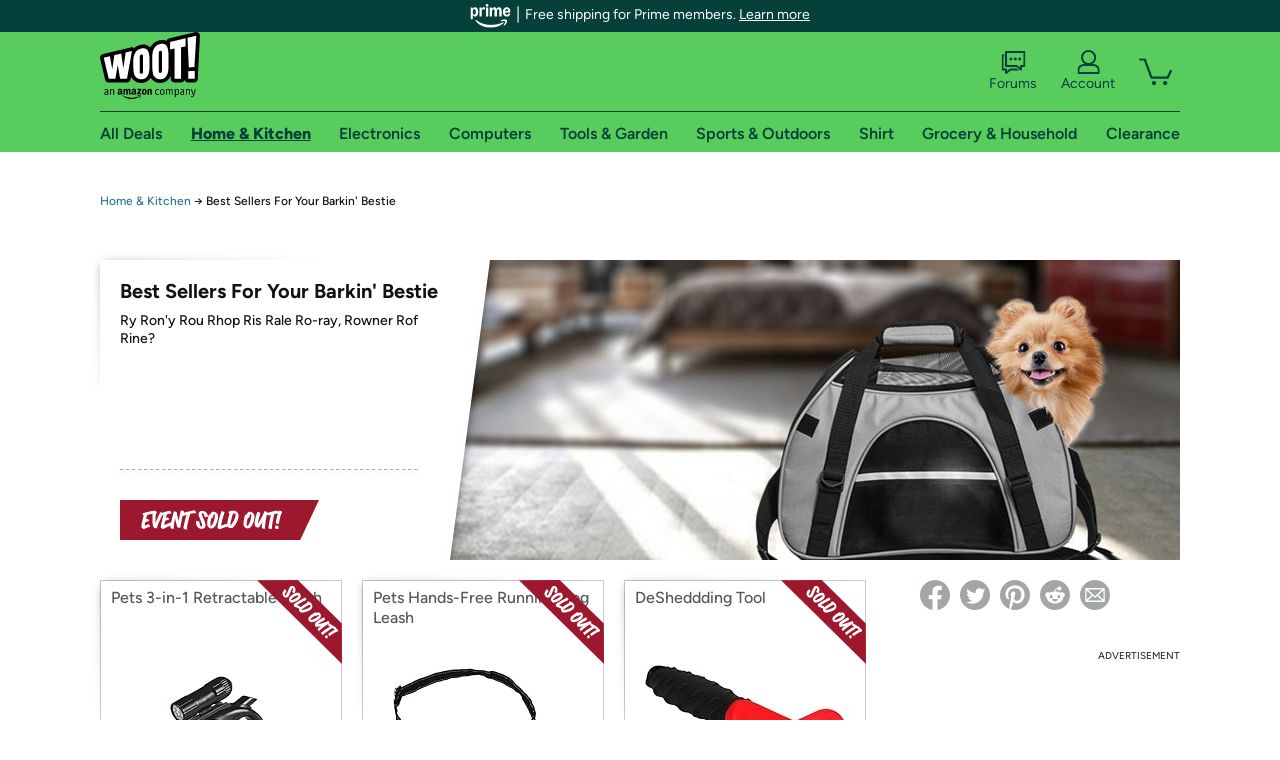

--- FILE ---
content_type: text/xml
request_url: https://sts.us-east-1.amazonaws.com/
body_size: 2042
content:
<AssumeRoleWithWebIdentityResponse xmlns="https://sts.amazonaws.com/doc/2011-06-15/">
  <AssumeRoleWithWebIdentityResult>
    <Audience>us-east-1:9d0ab28f-ed32-4a67-84b0-1a981cafd7fb</Audience>
    <AssumedRoleUser>
      <AssumedRoleId>AROAXUWV4ANCRI2ZNWFVN:cwr</AssumedRoleId>
      <Arn>arn:aws:sts::525508281157:assumed-role/RUM-Monitor-us-east-1-525508281157-0063818041461-Unauth/cwr</Arn>
    </AssumedRoleUser>
    <Provider>cognito-identity.amazonaws.com</Provider>
    <Credentials>
      <AccessKeyId>ASIAXUWV4ANC46USWOEP</AccessKeyId>
      <SecretAccessKey>pJqvd7EpLX9sEZv0XA9/4CO6FPKkAA1v15u3KnqP</SecretAccessKey>
      <SessionToken>IQoJb3JpZ2luX2VjEEcaCXVzLWVhc3QtMSJHMEUCIHefPoSEIvwxN1sv/6r6Arc9qEfMSRcIfAKevthmGcrhAiEA6n30KmHDGxCH0NC4vncw9aLH39JJg3mcr/2GOSJexJYqhgMIDxAAGgw1MjU1MDgyODExNTciDPv4elh2KxljCFVhxCrjAuZXhA5BtF2AuQikhNHlHInRJe+cXgnZ9QHqJlUyoyOV/wD6/lkfhqI0wq0/bSM+BN0Dj3I3zLPTqqq1eZwXnMr6lFL1gvw4y/QaGdxi9wZPoi4LMJkvAVAYGXA7tSpNj/3jHe0JAlIR9VyUYOFXvV6hAdLnuEzfhDWXPAzkyKxD6PQOxd48qUe5vaoMXTS6ow+JMBBQfyPkxxGPjMyNhyxn4aIHMQuiIwcXDJKtXtlgIUwm7i3ilY82uH3mYKqQGmtB4M5wRFsQD/TCmcy2v7rlF94rYhZ6D06YisVOW6PEZtXmC46EI+exxmCTfz3RwrM/WJn1O1GU5PUevIW2+LSjGC2vQM98PC2mTkjGUeNhsBib/NwNpiOsnmXSVGtjvKuir5p/sChEXlevuWXCR59c8H3KO36iL6bzgNf+AjFRrvmVLpBuK8qK33ndA68f8z2mGr9eMY2epTVfVFtOOui+IcIw28iqygY6hQL883K8EO5Y5xZAYi6ZicficVWwVIDaTkkeIAtrR52STZzLxXzg+8iRra19b7u0yRkqwfbSWLC2qmRhuF/IEr6QOUm9ccjxy4SYPt1qOJPkFMPamom5s4Pk4cM1wEhRjlbwC6ZkWroFTbnlGuf+B9Mqya89Z6NQ6eqQGLl+EQbEqD5vXwiEH51FQm7ov54leRjw4n/qDDAZtPfNbWoTIRHgO0Yz/cRHH9Q1SEBVfa4ZOVeUE547eSqGiQxogCUdztCJRk7D4+3yACvwFYo1HH5RPXurU6Hnxcp4CI9wkXEKQ73R3eqp5FMfAXGiXL8373pQYNlk/qoCci5uwSIJ6DXuP53AynE=</SessionToken>
      <Expiration>2025-12-23T15:16:59Z</Expiration>
    </Credentials>
    <SubjectFromWebIdentityToken>us-east-1:7a5abc03-45b1-c8d6-fb01-66db4e4931ba</SubjectFromWebIdentityToken>
  </AssumeRoleWithWebIdentityResult>
  <ResponseMetadata>
    <RequestId>cc1c7851-273e-418f-a8c0-caddd8d38832</RequestId>
  </ResponseMetadata>
</AssumeRoleWithWebIdentityResponse>
